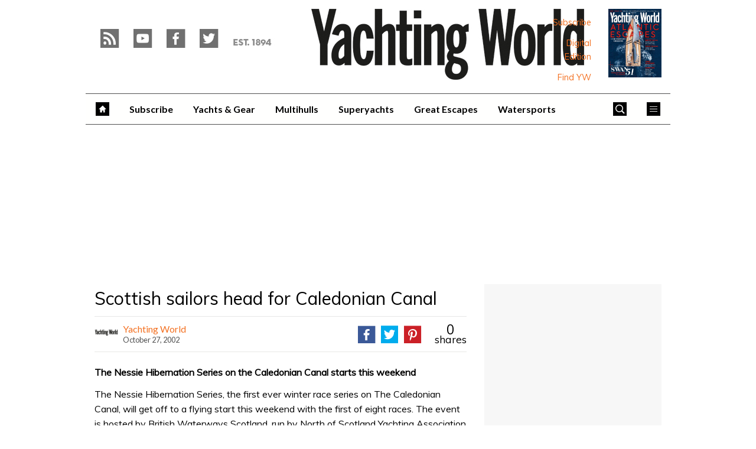

--- FILE ---
content_type: text/html; charset=UTF-8
request_url: https://www.yachtingworld.com/news/scottish-sailors-head-for-caledonian-canal-45643
body_size: 18927
content:
<!doctype html>
<!--[if lt IE 7 ]> <html lang="en-US" class="no-js ie6 lt-ie9 lt-ie8 lt-ie7"> <![endif]-->
<!--[if IE 7 ]>    <html lang="en-US" class="no-js ie7 lt-ie9 lt-ie8"> <![endif]-->
<!--[if IE 8 ]>    <html lang="en-US" class="no-js ie8 lt-ie9"> <![endif]-->
<!--[if gt IE 8]><!--> <html lang="en-US" class="no-js"> <!--<![endif]-->
<head>

<!-- utf-8 -->
<meta charset="UTF-8" />

<!-- set mobile viewport -->
<meta name="viewport" content="width=device-width, initial-scale=1.0" />

<!-- wp_head -->
<title>Scottish sailors head for Caledonian Canal - Yachting World</title>
<link rel="preload" href="https://www.yachtingworld.com/wp-content/plugins/keystone-jwplayer/assets/css/main.css" as="style" onload="this.onload=null;this.rel='stylesheet'"><style type="text/css">
@font-face {
	font-family: "keystone";
	font-weight: normal;
	font-style: normal;
	src:	url("//www.yachtingworld.com/wp-content/themes/keystone-theme/assets/fonts/pythagoras.woff2?v=1767886822") format("woff2"),
	url("//www.yachtingworld.com/wp-content/themes/keystone-theme/assets/fonts/pythagoras.woff?v=1767886822") format("woff");
}
.icon-spinner {
	background-image: url("//www.yachtingworld.com/wp-content/themes/keystone-theme/assets/images/spinner.gif");
}
.ie7 input {
	behavior:url("//www.yachtingworld.com/wp-content/themes/keystone-theme/assets/js/ext/boxsizing.htc");
}
</style><meta name='robots' content='max-image-preview:large' />
		<script type="text/javascript">
		window.ipcTags = {"site":"yachtingworld","theme":"keystone-theme","section":"news","type":"article","cplatform":"keystone","dfp_config":{"required_tags":["type","section","site","tagging","pub","author","contentId","subtype","amp","single","page_slug","experiment"],"available_criteria":{"mobile":{"criteria":{"window_greater_than":{"width_minimum":0},"window_less_than_equal_to":{"width_maximum":689}},"display_mode":"mobile"},"tablet":{"criteria":{"window_greater_than":{"width_minimum":690},"window_less_than_equal_to":{"width_maximum":1019}},"display_mode":"mobile"},"desktop":{"criteria":{"window_greater_than":{"width_minimum":1020}},"display_mode":"desktop"}},"slots":{"col-3-plus":{"name":"billboard01","inview":false,"criteria":["desktop"],"sizes":[[970,250],[970,90],[728,90],[728,1]]},"col-2":{"name":"leaderboard01","inview":false,"criteria":["tablet"],"sizes":[[320,50],[320,1]]},"col-1":{"criteria":["mobile"],"inview":false,"name":"mobilebanner01","sizes":[[320,50],[320,1]]},"dfpad-mpu-1":{"name":"mpu01","inview":false,"criteria":["desktop","tablet","mobile"],"sizes":[[300,250]],"sizeMapping":[[[690,0],[[300,250],[300,600],[300,1050],[300,1]]],[[0,0],[[300,250],[320,50],[300,1]]]]},"dfpad-mpu-2":{"name":"mpu02","inview":true,"criteria":["desktop","tablet","mobile"],"sizes":[[300,250]],"sizeMapping":[[[690,0],[[300,250],[300,600],[300,1050],[300,1]]],[[0,0],[[300,250],[320,50],[300,1]]]]},"instream-1":{"name":"instream01","inview":true,"criteria":["mobile"],"sizes":[[300,250],[300,1]]},"instream-2":{"name":"instream02","inview":true,"criteria":["mobile"],"sizes":[[300,250],[300,1]]},"dfpad-overlay":{"name":"overlay","sizes":[1,1],"inview":false},"sharethrough-article-page":{"name":"sharethrougharticlepage","targeting":{"strnativekey":"aK3mV8AhNHZKf68W5zDSa5kG"},"criteria":["desktop","mobile"],"inview":true,"sizes":[[6,1],[6,1]]},"sharethrough-right-rail":{"name":"sharethroughrightrail","targeting":{"strnativekey":"Rp2mjrWsKPCSed9QcQwSwRQ4"},"criteria":["desktop","mobile"],"inview":true,"sizes":[[6,5],[6,5]]},"sharethrough-listing-small":{"name":"sharethroughlistingsmall","targeting":{"strnativekey":"hhivQmiRBgsFKxkhGaEfETrs"},"criteria":["desktop","mobile"],"inview":true,"sizes":[[6,2],[6,2]]},"sharethrough-listing-large":{"name":"sharethroughlistinglarge","targeting":{"strnativekey":"VaR59gF3BsAHjidsgQqtRD7M"},"criteria":["desktop","mobile"],"inview":true,"sizes":[[6,3],[6,3]]},"sharethrough-listing-grid":{"name":"sharethroughlistinggrid","targeting":{"strnativekey":"cuuPpvbA7xzWqTYsDwZf6q7r"},"criteria":["desktop","mobile"],"inview":true,"sizes":[[6,4],[6,4]]},"sharethrough-listing-generic":{"name":"sharethroughlistinggeneric","targeting":{"strnativekey":"HsnoD3Mbrb8pSA9v3bUsbhfz"},"criteria":["desktop","mobile"],"inview":true,"sizes":[[6,7],[6,7]]},"sharethrough-listing-generic-2":{"name":"sharethroughlistinggeneric2","targeting":{"strnativekey":"PhR6n5H8tCMhWVZWxbSwv6it"},"criteria":["desktop","mobile"],"inview":true,"sizes":[[6,8],[6,8]]},"sharethrough-listing-generic-3":{"name":"sharethroughlistinggeneric3","targeting":{"strnativekey":"mP1W4xpV9MXUNmetQYsTKesi"},"criteria":["desktop","mobile"],"inview":true,"sizes":[[6,9],[6,9]]},"sharethrough-listing-generic-4":{"name":"sharethroughlistinggeneric4","targeting":{"strnativekey":"iKsEe8qKpinhSHCzems5KYvy"},"criteria":["desktop","mobile"],"inview":true,"sizes":[[6,10],[6,10]]},"sharethrough-listing-generic-5":{"name":"sharethroughlistinggeneric5","targeting":{"strnativekey":"MpYWJgNJbMyLdjKByrQTgFpx"},"criteria":["desktop","mobile"],"inview":true,"sizes":[[6,11],[6,11]]},"sharethrough-home-generic":{"name":"sharethroughhomegeneric","targeting":{"strnativekey":"7KVqEZzoa9GDCacjhtXpLrc1"},"criteria":["desktop","mobile"],"inview":true,"sizes":[[6,12],[6,12]]},"sharethrough-home-generic-2":{"name":"sharethroughhomegeneric2","targeting":{"strnativekey":"WTpXtAG1R3Bfgvtenbphrzph"},"criteria":["desktop","mobile"],"inview":true,"sizes":[[6,13],[6,13]]},"sharethrough-home-generic-3":{"name":"sharethroughhomegeneric3","targeting":{"strnativekey":"fqDTzQcdXFXJBRrrCfgmUaEQ"},"criteria":["desktop","mobile"],"inview":true,"sizes":[[6,14],[6,14]]},"sharethrough-home-generic-4":{"name":"sharethroughhomegeneric4","targeting":{"strnativekey":"2hcXm8BrUBnfB3uhArn8w4C3"},"criteria":["desktop","mobile"],"inview":true,"sizes":[[6,15],[6,15]]},"sharethrough-home-generic-5":{"name":"sharethroughhomegeneric5","targeting":{"strnativekey":"EFqsDHPY7kZguRghpg7JM9Mb"},"criteria":["desktop","mobile"],"inview":true,"sizes":[[6,16],[6,16]]},"gumgum":{"name":"gumgum","inview":false,"criteria":["desktop","tablet","mobile"],"sizes":[8,2]},"dfpad-mpu-1-mobile":{"name":"mpu01","inview":true,"criteria":["mobile","tablet"],"sizes":[[300,250],[300,1]]},"dfpad-mpu-2-mobile":{"name":"mpu02","inview":true,"criteria":["mobile","tablet"],"sizes":[[300,250],[300,1]]},"dfpad-mpu-3-mobile":{"name":"mpu03","inview":true,"criteria":["mobile","tablet"],"sizes":[[300,250],[300,1]]},"dfpad-mpu-4-mobile":{"name":"mpu04","inview":true,"criteria":["mobile","tablet"],"sizes":[[300,250],[300,1]]},"dfpad-mpu-5-mobile":{"name":"mpu05","inview":true,"criteria":["mobile","tablet"],"sizes":[[300,250],[300,1]]},"instream":{"name":"instream","inview":false,"criteria":["desktop","tablet","mobile"],"sizes":[11,3]},"sovrn":{"name":"sovrn","inview":false,"criteria":["desktop","tablet","mobile"],"sizes":[12,2]}}},"env":"prod","geo":"","skimlinks_enabled":true,"pxslot_base":"article","amp":false,"experiment":249,"meta_title":"Scottish sailors head for Caledonian Canal","meta_description":"The Nessie Hibernation Series on the Caledonian Canal starts this weekend","page_slug":"\/news\/scottish-sailors-head-for-caledonian-canal-45643","contentId":45643,"subtype":"none","tagging":["category:news","publication_name:yachting_world","author:yachtingworld"],"author":"yachtingworld","authorName":"Yachting World","datePublished":"20021027","hourPublished":"00","minPublished":"00","dateUpdated":"20141110","hourUpdated":"10","minUpdated":"16","single":true,"pub":"yachting_world","template":"single-post"};
		</script>

<!-- This site is optimized with the Yoast SEO plugin v11.2.1 - https://yoast.com/wordpress/plugins/seo/ -->
<meta name="description" content="The Nessie Hibernation Series on the Caledonian Canal starts this weekend"/>
<link rel="canonical" href="https://www.yachtingworld.com/news/scottish-sailors-head-for-caledonian-canal-45643" />
<meta property="og:locale" content="en_US" />
<meta property="og:type" content="article" />
<meta property="og:title" content="Scottish sailors head for Caledonian Canal - Yachting World" />
<meta property="og:description" content="The Nessie Hibernation Series on the Caledonian Canal starts this weekend" />
<meta property="og:url" content="https://www.yachtingworld.com/news/scottish-sailors-head-for-caledonian-canal-45643" />
<meta property="og:site_name" content="Yachting World" />
<meta property="article:section" content="News" />
<meta property="article:published_time" content="2002-10-26T23:00:00+01:00" />
<meta property="article:modified_time" content="2014-11-10T10:16:59+00:00" />
<meta property="og:updated_time" content="2014-11-10T10:16:59+00:00" />
<script type='application/ld+json' class='yoast-schema-graph yoast-schema-graph--main'>{"@context":"https://schema.org","@graph":[{"@type":"Organization","@id":"https://www.yachtingworld.com/#organization","name":"","url":"https://www.yachtingworld.com/","sameAs":[]},{"@type":"WebSite","@id":"https://www.yachtingworld.com/#website","url":"https://www.yachtingworld.com/","name":"Yachting World","publisher":{"@id":"https://www.yachtingworld.com/#organization"},"potentialAction":{"@type":"SearchAction","target":"https://www.yachtingworld.com/?s={search_term_string}","query-input":"required name=search_term_string"}},{"@type":"WebPage","@id":"https://www.yachtingworld.com/news/scottish-sailors-head-for-caledonian-canal-45643#webpage","url":"https://www.yachtingworld.com/news/scottish-sailors-head-for-caledonian-canal-45643","inLanguage":"en-US","name":"Scottish sailors head for Caledonian Canal - Yachting World","isPartOf":{"@id":"https://www.yachtingworld.com/#website"},"datePublished":"2002-10-26T23:00:00+01:00","dateModified":"2014-11-10T10:16:59+00:00","description":"The Nessie Hibernation Series on the Caledonian Canal starts this weekend","breadcrumb":{"@id":"https://www.yachtingworld.com/news/scottish-sailors-head-for-caledonian-canal-45643#breadcrumb"}},{"@type":"BreadcrumbList","@id":"https://www.yachtingworld.com/news/scottish-sailors-head-for-caledonian-canal-45643#breadcrumb","itemListElement":[{"@type":"ListItem","position":1,"item":{"@type":"WebPage","@id":"https://www.yachtingworld.com/","url":"https://www.yachtingworld.com/","name":"Home"}},{"@type":"ListItem","position":2,"item":{"@type":"WebPage","@id":"https://www.yachtingworld.com/blog","url":"https://www.yachtingworld.com/blog","name":"Blog"}},{"@type":"ListItem","position":3,"item":{"@type":"WebPage","@id":"https://www.yachtingworld.com/news","url":"https://www.yachtingworld.com/news","name":"News"}}]},{"@type":"Article","@id":"https://www.yachtingworld.com/news/scottish-sailors-head-for-caledonian-canal-45643#article","isPartOf":{"@id":"https://www.yachtingworld.com/news/scottish-sailors-head-for-caledonian-canal-45643#webpage"},"author":{"@id":"https://www.yachtingworld.com/author/yachtingworld#author","name":"Yachting World"},"publisher":{"@id":"https://www.yachtingworld.com/#organization"},"headline":"Scottish sailors head for Caledonian Canal","datePublished":"2002-10-26T23:00:00+01:00","dateModified":"2014-11-10T10:16:59+00:00","commentCount":0,"mainEntityOfPage":"https://www.yachtingworld.com/news/scottish-sailors-head-for-caledonian-canal-45643#webpage","articleSection":"News"},{"@type":"Person","@id":"https://www.yachtingworld.com/author/yachtingworld#author","name":"Yachting World","image":{"@type":"ImageObject","@id":"https://www.yachtingworld.com/#personlogo","url":"https://keyassets.timeincuk.net/inspirewp/live/wp-content/uploads/sites/21/2019/08/YACHTING-LOGO-BLACK-240-square-200x200.jpg","caption":"Yachting World"},"description":"First published in 1894, Yachting World is the leading global sailing brand, delivering the very best in cruising, racing, superyachts and adventure across a range of platforms.","sameAs":[]}]}</script>
<!-- / Yoast SEO plugin. -->

<link rel='dns-prefetch' href='//fonts.googleapis.com' />
<link rel='dns-prefetch' href='//keyassets.timeincuk.net' />
<link rel='dns-prefetch' href='//assets.ipcdigital.co.uk' />
<link href='https://securepubads.g.doubleclick.net' crossorigin rel='preconnect' />
<link rel="alternate" type="application/rss+xml" title="Yachting World &raquo; Feed" href="https://www.yachtingworld.com/feed" />
		<style type="text/css">
			#wpadminbar #wp-admin-bar-my-networks > .ab-item:first-child:before {
				content: "\f325";
				top: 3px;
			}
		</style>
		<style id='wp-emoji-styles-inline-css' type='text/css'>

	img.wp-smiley, img.emoji {
		display: inline !important;
		border: none !important;
		box-shadow: none !important;
		height: 1em !important;
		width: 1em !important;
		margin: 0 0.07em !important;
		vertical-align: -0.1em !important;
		background: none !important;
		padding: 0 !important;
	}
</style>
<link rel='stylesheet' id='wp-block-library-css' href='https://www.yachtingworld.com/wp-includes/css/dist/block-library/style.min.css?ver=Ni40LjM' type='text/css' media='all' />
<style id='classic-theme-styles-inline-css' type='text/css'>
/*! This file is auto-generated */
.wp-block-button__link{color:#fff;background-color:#32373c;border-radius:9999px;box-shadow:none;text-decoration:none;padding:calc(.667em + 2px) calc(1.333em + 2px);font-size:1.125em}.wp-block-file__button{background:#32373c;color:#fff;text-decoration:none}
</style>
<style id='global-styles-inline-css' type='text/css'>
body{--wp--preset--color--black: #000000;--wp--preset--color--cyan-bluish-gray: #abb8c3;--wp--preset--color--white: #ffffff;--wp--preset--color--pale-pink: #f78da7;--wp--preset--color--vivid-red: #cf2e2e;--wp--preset--color--luminous-vivid-orange: #ff6900;--wp--preset--color--luminous-vivid-amber: #fcb900;--wp--preset--color--light-green-cyan: #7bdcb5;--wp--preset--color--vivid-green-cyan: #00d084;--wp--preset--color--pale-cyan-blue: #8ed1fc;--wp--preset--color--vivid-cyan-blue: #0693e3;--wp--preset--color--vivid-purple: #9b51e0;--wp--preset--gradient--vivid-cyan-blue-to-vivid-purple: linear-gradient(135deg,rgba(6,147,227,1) 0%,rgb(155,81,224) 100%);--wp--preset--gradient--light-green-cyan-to-vivid-green-cyan: linear-gradient(135deg,rgb(122,220,180) 0%,rgb(0,208,130) 100%);--wp--preset--gradient--luminous-vivid-amber-to-luminous-vivid-orange: linear-gradient(135deg,rgba(252,185,0,1) 0%,rgba(255,105,0,1) 100%);--wp--preset--gradient--luminous-vivid-orange-to-vivid-red: linear-gradient(135deg,rgba(255,105,0,1) 0%,rgb(207,46,46) 100%);--wp--preset--gradient--very-light-gray-to-cyan-bluish-gray: linear-gradient(135deg,rgb(238,238,238) 0%,rgb(169,184,195) 100%);--wp--preset--gradient--cool-to-warm-spectrum: linear-gradient(135deg,rgb(74,234,220) 0%,rgb(151,120,209) 20%,rgb(207,42,186) 40%,rgb(238,44,130) 60%,rgb(251,105,98) 80%,rgb(254,248,76) 100%);--wp--preset--gradient--blush-light-purple: linear-gradient(135deg,rgb(255,206,236) 0%,rgb(152,150,240) 100%);--wp--preset--gradient--blush-bordeaux: linear-gradient(135deg,rgb(254,205,165) 0%,rgb(254,45,45) 50%,rgb(107,0,62) 100%);--wp--preset--gradient--luminous-dusk: linear-gradient(135deg,rgb(255,203,112) 0%,rgb(199,81,192) 50%,rgb(65,88,208) 100%);--wp--preset--gradient--pale-ocean: linear-gradient(135deg,rgb(255,245,203) 0%,rgb(182,227,212) 50%,rgb(51,167,181) 100%);--wp--preset--gradient--electric-grass: linear-gradient(135deg,rgb(202,248,128) 0%,rgb(113,206,126) 100%);--wp--preset--gradient--midnight: linear-gradient(135deg,rgb(2,3,129) 0%,rgb(40,116,252) 100%);--wp--preset--font-size--small: 13px;--wp--preset--font-size--medium: 20px;--wp--preset--font-size--large: 36px;--wp--preset--font-size--x-large: 42px;--wp--preset--spacing--20: 0.44rem;--wp--preset--spacing--30: 0.67rem;--wp--preset--spacing--40: 1rem;--wp--preset--spacing--50: 1.5rem;--wp--preset--spacing--60: 2.25rem;--wp--preset--spacing--70: 3.38rem;--wp--preset--spacing--80: 5.06rem;--wp--preset--shadow--natural: 6px 6px 9px rgba(0, 0, 0, 0.2);--wp--preset--shadow--deep: 12px 12px 50px rgba(0, 0, 0, 0.4);--wp--preset--shadow--sharp: 6px 6px 0px rgba(0, 0, 0, 0.2);--wp--preset--shadow--outlined: 6px 6px 0px -3px rgba(255, 255, 255, 1), 6px 6px rgba(0, 0, 0, 1);--wp--preset--shadow--crisp: 6px 6px 0px rgba(0, 0, 0, 1);}:where(.is-layout-flex){gap: 0.5em;}:where(.is-layout-grid){gap: 0.5em;}body .is-layout-flow > .alignleft{float: left;margin-inline-start: 0;margin-inline-end: 2em;}body .is-layout-flow > .alignright{float: right;margin-inline-start: 2em;margin-inline-end: 0;}body .is-layout-flow > .aligncenter{margin-left: auto !important;margin-right: auto !important;}body .is-layout-constrained > .alignleft{float: left;margin-inline-start: 0;margin-inline-end: 2em;}body .is-layout-constrained > .alignright{float: right;margin-inline-start: 2em;margin-inline-end: 0;}body .is-layout-constrained > .aligncenter{margin-left: auto !important;margin-right: auto !important;}body .is-layout-constrained > :where(:not(.alignleft):not(.alignright):not(.alignfull)){max-width: var(--wp--style--global--content-size);margin-left: auto !important;margin-right: auto !important;}body .is-layout-constrained > .alignwide{max-width: var(--wp--style--global--wide-size);}body .is-layout-flex{display: flex;}body .is-layout-flex{flex-wrap: wrap;align-items: center;}body .is-layout-flex > *{margin: 0;}body .is-layout-grid{display: grid;}body .is-layout-grid > *{margin: 0;}:where(.wp-block-columns.is-layout-flex){gap: 2em;}:where(.wp-block-columns.is-layout-grid){gap: 2em;}:where(.wp-block-post-template.is-layout-flex){gap: 1.25em;}:where(.wp-block-post-template.is-layout-grid){gap: 1.25em;}.has-black-color{color: var(--wp--preset--color--black) !important;}.has-cyan-bluish-gray-color{color: var(--wp--preset--color--cyan-bluish-gray) !important;}.has-white-color{color: var(--wp--preset--color--white) !important;}.has-pale-pink-color{color: var(--wp--preset--color--pale-pink) !important;}.has-vivid-red-color{color: var(--wp--preset--color--vivid-red) !important;}.has-luminous-vivid-orange-color{color: var(--wp--preset--color--luminous-vivid-orange) !important;}.has-luminous-vivid-amber-color{color: var(--wp--preset--color--luminous-vivid-amber) !important;}.has-light-green-cyan-color{color: var(--wp--preset--color--light-green-cyan) !important;}.has-vivid-green-cyan-color{color: var(--wp--preset--color--vivid-green-cyan) !important;}.has-pale-cyan-blue-color{color: var(--wp--preset--color--pale-cyan-blue) !important;}.has-vivid-cyan-blue-color{color: var(--wp--preset--color--vivid-cyan-blue) !important;}.has-vivid-purple-color{color: var(--wp--preset--color--vivid-purple) !important;}.has-black-background-color{background-color: var(--wp--preset--color--black) !important;}.has-cyan-bluish-gray-background-color{background-color: var(--wp--preset--color--cyan-bluish-gray) !important;}.has-white-background-color{background-color: var(--wp--preset--color--white) !important;}.has-pale-pink-background-color{background-color: var(--wp--preset--color--pale-pink) !important;}.has-vivid-red-background-color{background-color: var(--wp--preset--color--vivid-red) !important;}.has-luminous-vivid-orange-background-color{background-color: var(--wp--preset--color--luminous-vivid-orange) !important;}.has-luminous-vivid-amber-background-color{background-color: var(--wp--preset--color--luminous-vivid-amber) !important;}.has-light-green-cyan-background-color{background-color: var(--wp--preset--color--light-green-cyan) !important;}.has-vivid-green-cyan-background-color{background-color: var(--wp--preset--color--vivid-green-cyan) !important;}.has-pale-cyan-blue-background-color{background-color: var(--wp--preset--color--pale-cyan-blue) !important;}.has-vivid-cyan-blue-background-color{background-color: var(--wp--preset--color--vivid-cyan-blue) !important;}.has-vivid-purple-background-color{background-color: var(--wp--preset--color--vivid-purple) !important;}.has-black-border-color{border-color: var(--wp--preset--color--black) !important;}.has-cyan-bluish-gray-border-color{border-color: var(--wp--preset--color--cyan-bluish-gray) !important;}.has-white-border-color{border-color: var(--wp--preset--color--white) !important;}.has-pale-pink-border-color{border-color: var(--wp--preset--color--pale-pink) !important;}.has-vivid-red-border-color{border-color: var(--wp--preset--color--vivid-red) !important;}.has-luminous-vivid-orange-border-color{border-color: var(--wp--preset--color--luminous-vivid-orange) !important;}.has-luminous-vivid-amber-border-color{border-color: var(--wp--preset--color--luminous-vivid-amber) !important;}.has-light-green-cyan-border-color{border-color: var(--wp--preset--color--light-green-cyan) !important;}.has-vivid-green-cyan-border-color{border-color: var(--wp--preset--color--vivid-green-cyan) !important;}.has-pale-cyan-blue-border-color{border-color: var(--wp--preset--color--pale-cyan-blue) !important;}.has-vivid-cyan-blue-border-color{border-color: var(--wp--preset--color--vivid-cyan-blue) !important;}.has-vivid-purple-border-color{border-color: var(--wp--preset--color--vivid-purple) !important;}.has-vivid-cyan-blue-to-vivid-purple-gradient-background{background: var(--wp--preset--gradient--vivid-cyan-blue-to-vivid-purple) !important;}.has-light-green-cyan-to-vivid-green-cyan-gradient-background{background: var(--wp--preset--gradient--light-green-cyan-to-vivid-green-cyan) !important;}.has-luminous-vivid-amber-to-luminous-vivid-orange-gradient-background{background: var(--wp--preset--gradient--luminous-vivid-amber-to-luminous-vivid-orange) !important;}.has-luminous-vivid-orange-to-vivid-red-gradient-background{background: var(--wp--preset--gradient--luminous-vivid-orange-to-vivid-red) !important;}.has-very-light-gray-to-cyan-bluish-gray-gradient-background{background: var(--wp--preset--gradient--very-light-gray-to-cyan-bluish-gray) !important;}.has-cool-to-warm-spectrum-gradient-background{background: var(--wp--preset--gradient--cool-to-warm-spectrum) !important;}.has-blush-light-purple-gradient-background{background: var(--wp--preset--gradient--blush-light-purple) !important;}.has-blush-bordeaux-gradient-background{background: var(--wp--preset--gradient--blush-bordeaux) !important;}.has-luminous-dusk-gradient-background{background: var(--wp--preset--gradient--luminous-dusk) !important;}.has-pale-ocean-gradient-background{background: var(--wp--preset--gradient--pale-ocean) !important;}.has-electric-grass-gradient-background{background: var(--wp--preset--gradient--electric-grass) !important;}.has-midnight-gradient-background{background: var(--wp--preset--gradient--midnight) !important;}.has-small-font-size{font-size: var(--wp--preset--font-size--small) !important;}.has-medium-font-size{font-size: var(--wp--preset--font-size--medium) !important;}.has-large-font-size{font-size: var(--wp--preset--font-size--large) !important;}.has-x-large-font-size{font-size: var(--wp--preset--font-size--x-large) !important;}
.wp-block-navigation a:where(:not(.wp-element-button)){color: inherit;}
:where(.wp-block-post-template.is-layout-flex){gap: 1.25em;}:where(.wp-block-post-template.is-layout-grid){gap: 1.25em;}
:where(.wp-block-columns.is-layout-flex){gap: 2em;}:where(.wp-block-columns.is-layout-grid){gap: 2em;}
.wp-block-pullquote{font-size: 1.5em;line-height: 1.6;}
</style>
<link rel='stylesheet' id='google-fonts-css' href='//fonts.googleapis.com/css?family=Lato%3A700%7CRoboto%3Anormal%7CMuli%3Anormal%7CLato%3Anormal&#038;ver=1856195676065210368' type='text/css' media='all' />
<link rel='stylesheet' id='keystone-css' href='https://keyassets.timeincuk.net/inspirewp/live/wp-content/uploads/sites/21/b5448675cea967a2f4a23b791669be4b/keystone.css' type='text/css' media='all' />
<!-- IE icons  -->
<!--[if lt IE 8]>
<link rel='stylesheet' id='keystone-ie-icons-css' href='https://www.yachtingworld.com/wp-content/themes/keystone-theme/assets/less/keystone-ie-icons.css?ver=1856195676065210368' type='text/css' media='screen' />
<![endif]-->
<script>var onesignalConfig = {"appId":"e59889be-1b11-408f-8dde-5c4a516e419d"};</script>
<script src="https://cdn.onesignal.com/sdks/OneSignalSDK.js" async=""></script>
<script type="text/javascript" src="https://www.yachtingworld.com/wp-includes/js/jquery/jquery.min.js?ver=3.7.1" id="jquery-core-js"></script>
<link rel="https://api.w.org/" href="https://www.yachtingworld.com/wp-json/" /><link rel="alternate" type="application/json" href="https://www.yachtingworld.com/wp-json/wp/v2/posts/45643" /><link rel='shortlink' href='https://www.yachtingworld.com/?p=45643' />
<link rel="alternate" type="application/json+oembed" href="https://www.yachtingworld.com/wp-json/oembed/1.0/embed?url=https%3A%2F%2Fwww.yachtingworld.com%2Fnews%2Fscottish-sailors-head-for-caledonian-canal-45643" />
<link rel="alternate" type="text/xml+oembed" href="https://www.yachtingworld.com/wp-json/oembed/1.0/embed?url=https%3A%2F%2Fwww.yachtingworld.com%2Fnews%2Fscottish-sailors-head-for-caledonian-canal-45643&#038;format=xml" />
<meta property="fb:pages" content="111913865558561" />		<script>
			!function(n,e,i){if(!n){n=n||{},window.permutive=n,n.q=[],n.config=i||{},n.config.apiKey=e,n.config.environment=n.config.environment||"production";for(var o=["addon","identify","track","trigger","query","segment","segments","ready","on","once","user","consent"],r=0;r<o.length;r++){var t=o[r];n[t]=function(e){return function(){var i=Array.prototype.slice.call(arguments,0);n.q.push({functionName:e,arguments:i})}}(t)}}}(window.permutive,"253158cc-875d-4ed4-a52d-e954eca49313",{});
			window.googletag=window.googletag||{},window.googletag.cmd=window.googletag.cmd||[],window.googletag.cmd.push(function(){if(0===window.googletag.pubads().getTargeting("permutive").length){var g=window.localStorage.getItem("_pdfps");window.googletag.pubads().setTargeting("permutive",g?JSON.parse(g):[])}});
			permutive.addon('web', {
				page: {
				  page: {
					 title: window.document.title || "",
					 type: window.ipcTags.type || "",
					 tags: [...(window.ipcTags.tagging || [])],
					 language: "en",
				  },
				  content: {
					 article: (window.ipcTags.type === "article" ? {
						publishDate: new Date([window.ipcTags.datePublished.slice(0, 4), window.ipcTags.datePublished.slice(4,6), window.ipcTags.datePublished.slice(6,8)].join('-')),
						authors: [window.ipcTags.authorName.split(' ').join('_').toLowerCase() || ""],
						id: window.ipcTags.contentId || "",
						updateDate: new Date([window.ipcTags.dateUpdated.slice(0, 4), window.ipcTags.dateUpdated.slice(4,6), window.ipcTags.dateUpdated.slice(6,8)].join('-')),
						verticals: [window.ipcTags.section || ""],
						subVerticals: [window.ipcTags.subsection || ""],
						language: "en"
					 } : {})
				  },
				  site: {
					 region: "",
					 brand: window.ipcTags.site || ""
				  }
				}
			});
		</script>
		<script async src="https://6093eccf-6734-4877-ac8b-83d6d0e27b46.edge.permutive.app/6093eccf-6734-4877-ac8b-83d6d0e27b46-web.js"></script>
				<script type="text/javascript" charset="utf-8">
		(function(a,b,c,d){
		    var protocol = "https://";
		    a="assets.ti-media.net/js/e1512726446_2a23693/min/gtm/utils-min.js";
		    b=document;c='script';d=b.createElement(c);d.src=protocol+a;d.async=true;d.type='text/java'+c;
		    a=b.getElementsByTagName(c)[0];a.parentNode.insertBefore(d,a);
		 })();
		</script>
	      <!-- Google Tag Manager -->
      <script>
        (function(w, d, s, l, i) {
          w[l] = w[l] || [];
          w[l].push({
            'gtm.start': new Date().getTime(),
            event: 'gtm.js'
          });
          var f = d.getElementsByTagName(s)[0],
            j = d.createElement(s),
            dl = l != 'dataLayer' ? '&l=' + l : '';
          j.async = true;
          j.src =
            'https://www.googletagmanager.com/gtm.js?id=' + i + dl;
          f.parentNode.insertBefore(j, f);
        })(window, document, 'script', 'dataLayer', 'GTM-M6MX7WK');
      </script>
      <!-- End Google Tag Manager -->
    <style type="text/css"> body.custom-background { -webkit-background-size: auto; -moz-background-size: auto; background-size: auto; } </style>

		<!-- allow pinned app in ie9+ / windows 8 -->
		<meta name="application-name" content="Yachting World" />
		<meta name="msapplication-tooltip" content="The very best in the world of yachting"/>
		<meta name="msapplication-starturl" content="https://www.yachtingworld.com"/>
				
		<!-- icons -->
		<link rel="shortcut icon" type="image/x-icon" href="https://s3-eu-west-1.amazonaws.com/inspire-ipcmedia-com/inspirewp/live/wp-content/uploads/sites/21/2014/11/favicon1.png" />
		<link rel="apple-touch-icon-precomposed" href="https://www.yachtingworld.com/wp-content/themes/keystone-theme/assets/images/apple-touch-icon-precomposed.png" />

				<style type="text/css" id="wp-custom-css">
			header.entry-header.alignbottom.alignleft.full-width{
	margin-left:20px
}

.section-style-hero article .entry-header.full-width .sub-heading {
	background: none;
}

.section-style-hero article .entry-header.full-width .sub-heading a > span {
	line-height: 45px;
	background: #fff;
	background: rgba(255,255,255,0.82)
}

@media (max-width:500px) {
	.section-style-hero article .entry-header.full-width .sub-heading a > span {line-height:30px;position:relative;right:7px;} 
	.section-style-hero article .entry-header .sub-heading {font-size: 20px;}
	
	header.entry-header.alignbottom.alignleft.full-width {
		position: relative;
		margin-left: 5px;
	}
	
	.section-style-grid-large .entry-header h2.sub-heading {
		font-size: 20px;
	}
}

@media (min-width: 63em) {
	#taboola-mid-article {
	    width: 70%;
	    margin: 0 auto;
	}
}		</style>
		<!--[if lt IE 9]>
<script type='text/javascript' src='https://www.yachtingworld.com/wp-content/themes/keystone-theme/assets/js/ext/respond.js'></script>
<![endif]-->
<script>(function(H){H.className=H.className.replace(/\bno-js\b/,'js')})(document.documentElement)</script>

</head>

<body class="post-template-default single single-post postid-45643 single-format-standard has-adverts site-21 child-site y2026 m01 d12 h01 scottish-sailors-head-for-caledonian-canal pythagoras">
	<!-- Start keystone_after_body -->
	      <!-- Google Tag Manager (noscript) -->
      <noscript>
        <iframe src="https://www.googletagmanager.com/ns.html?id=GTM-M6MX7WK" height="0" width="0" style="display:none;visibility:hidden"></iframe>
      </noscript>
      <!-- End Google Tag Manager (noscript) -->
    	<!-- end keystone after body -->
	
	<div id="accessibility" class="sr-only">
		<a href="#content" class="skip-link">Skip to content &raquo;</a>
	</div><!-- #accessibility -->
	<div id="wrapper" class="hfeed container palette-a">

		<header id="header" role="banner" class="style-underline">
						<div class="row extended-header palette-a" id="extended-header-split">
				<div class="col-lg-3 col-md-3 hidden-sm hidden-xs" id="extended-header-left">
					<section id="embed_code-42" class=" widget widget-area-1-col widget_embed_code"><div style="margin-top:30px; margin-left: 20px;"><a href="/feed"><span style="font-family: keystone; font-size: 42px; color: #707070; margin-right: 8px; -webkit-font-smoothing: antialiased; -moz-osx-font-smoothing: grayscale;">r</span></a><a href="https://www.youtube.com/user/yachtingworld"><span style="font-family: keystone; font-size: 42px; color: #707070; margin-right: 8px; -webkit-font-smoothing: antialiased; -moz-osx-font-smoothing: grayscale;">y</span></a><a href="https://www.facebook.com/yachtingworldmagazine?ref=hl"><span style="font-family: keystone; font-size: 42px; color: #707070; margin-right: 8px; -webkit-font-smoothing: antialiased; -moz-osx-font-smoothing: grayscale;">f</span></a><a href="https://twitter.com/yachtingworld"><span style="font-family: keystone; font-size: 42px; color: #707070; -webkit-font-smoothing: antialiased; -moz-osx-font-smoothing: grayscale;">t</span></a></div></section><!-- .widget -->				</div>
				<div class="col-lg-6 col-md-6 col-sm-12 hidden-xs" id="extended-header-middle">
					<section id="keystone_logo_widget-2" class=" widget widget-area-2-col keystone_logo_widget-class"><h1 itemtype="http://schema.org/Organization" class="vcard site-title-new desktop-template text-center">
                  <a itemprop="url" href="https://www.yachtingworld.com" title="Yachting World" class="url">
                    <span class="sr-only fn org nickname" itemprop="name">Yachting World</span>
                    <img itemprop="logo" class="logo photo non-retina" src="https://keyassets.timeincuk.net/inspirewp/live/wp-content/uploads/sites/21/2022/05/YACHTING-LOGO-BLACK-120px.jpg?v=1856195676065210368" alt="Yachting World" />
                    <img src="https://keyassets.timeincuk.net/inspirewp/live/wp-content/uploads/sites/21/2022/05/YACHTING-LOGO-BLACK-120px.jpg?v=1856195676065210368" alt="Yachting World" class="retina"/>
                  </a>
                </h1></section><!-- .widget -->				</div>
				<div class="col-lg-3 col-md-3 hidden-sm hidden-xs" id="extended-header-right">
					<section id="keystone-magazine-header-2" class=" widget widget-area-1-col keystone-magazine-header-class">
	<div class="full magazine-widget clearfix padding">

		
			<div class="magazine-widget-text pull-left">
				<ul class="magazine-widget-links">
												
							<li><a href="https://www.magazinesdirect.com/QYW-brandsite" title="Subscribe">Subscribe</a></li>
																		
							<li><a href="/digital-editions" title="Digital Edition">Digital Edition</a></li>
																		
							<li><a href="https://services.marketforce.co.uk/storelocator/search.aspx?magCode=6650&amp;showmap=1" title="Find YW">Find YW</a></li>
															</ul>
			</div>
			<div class="magazine-widget-image pull-right">
				<a href="https://subscribe.yachtingworld.com/az-magazines/47028262/yachting-world-subscription.thtml?j=QYW" title="Latest Issue of Yachting World"
				   class="magazine-cover-link">
					<img width="155" height="200" data-processed src="https://keyassets.timeincuk.net/inspirewp/live/wp-content/uploads/sites/21/2016/01/YACHTING-LOGO-BLACK-80px.jpg" data-src="https://keyassets.timeincuk.net/inspirewp/live/wp-content/uploads/sites/21/2026/01/YAW317.cover_rgb-155x200.jpg" class="lazyload blur-up magazine-cover " alt="Yachting World cover" decoding="async" data-sizes="auto" data-srcset="https://keyassets.timeincuk.net/inspirewp/live/wp-content/uploads/sites/21/2026/01/YAW317.cover_rgb-155x200.jpg 155w, https://keyassets.timeincuk.net/inspirewp/live/wp-content/uploads/sites/21/2026/01/YAW317.cover_rgb-310x400.jpg 310w, https://keyassets.timeincuk.net/inspirewp/live/wp-content/uploads/sites/21/2026/01/YAW317.cover_rgb-1190x1536.jpg 1190w, https://keyassets.timeincuk.net/inspirewp/live/wp-content/uploads/sites/21/2026/01/YAW317.cover_rgb-387x500.jpg 387w, https://keyassets.timeincuk.net/inspirewp/live/wp-content/uploads/sites/21/2026/01/YAW317.cover_rgb.jpg 1549w" sizes="(max-width: 155px) 100vw, 155px" data-image-id="161525" />				</a>
			</div>

			</div>

	</section><!-- .widget -->				</div>
			</div>
		
<div class="row branding palette-a">
	<div class="col-xs-12 hidden-sm hidden-md hidden-lg">
		<h1 itemtype="http://schema.org/Organization" class="vcard site-title-new mobile-template ">
                  <a itemprop="url" href="https://www.yachtingworld.com" title="Yachting World" class="url">
                    <span class="sr-only fn org nickname" itemprop="name">Yachting World</span>
                    <img itemprop="logo" class="logo photo non-retina" src="https://keyassets.timeincuk.net/inspirewp/live/wp-content/uploads/sites/21/2016/01/YACHTING-LOGO-BLACK-40px.jpg?v=1856195676065210368" alt="Yachting World" />
                    <img src="https://keyassets.timeincuk.net/inspirewp/live/wp-content/uploads/sites/21/2016/01/YACHTING-LOGO-BLACK-80px.jpg?v=1856195676065210368" alt="Yachting World" class="retina"/>
                  </a>
                </h1>	</div>
</div>

			<nav id="navigation" role="navigation" class="row">

				<div class="menu-tools menu-item-has-children">
					<a href="#" class="menu-toggle menu-icon-link">
						<span class="icon-menu"></span>
					</a>
					<ul class="menu-stash hidden-xs main-menu sub-menu"></ul>
				</div>

				<div class="menu-search menu-item-has-children">
					<a href="#" class="menu-toggle-search menu-icon-link">
						<span class="icon-search"></span>
					</a>
					<div class="sub-menu">
						<form role="search" method="get" class="search-form form-inline" action="https://www.yachtingworld.com/">
	<div class="input-group">
		<input type="search" value="" name="s" class="input-sm search-field form-control" placeholder="Search Yachting World">
		<label class="sr-only">Search for:</label>
		<span class="input-group-btn">
			<button type="submit" class="search-submit btn btn-primary btn-sm">Search</button>
		</span>
	</div>
</form>					</div>
				</div>

				<div class="menu-navigation"><ul id="menu-navigation" class="main-menu"><li id="menu-item-14" class="menu-item menu-item-type-post_type menu-item-object-page menu-item-home menu-icon-home first-menu-item menu-item-14"><a href="https://www.yachtingworld.com/"><span class="menu-icon-item icon-home"></span></a></li>
<li id="menu-item-60025" class="menu-item menu-item-type-custom menu-item-object-custom menu-item-has-children no-icon menu-item-60025"><a href="https://www.magazinesdirect.com/QYW-brandsite"><span>Subscribe</span><span class="mobile-drop-down icon-down"></span></a>
<ul class="sub-menu">
	<li id="menu-item-60026" class="menu-item menu-item-type-custom menu-item-object-custom no-icon menu-item-60026"><a href="https://www.magazinesdirect.com/QYW-brandsite"><span>Print Subscription</span><span class="mobile-drop-down icon-down"></span></a></li>
	<li id="menu-item-60027" class="menu-item menu-item-type-post_type menu-item-object-page no-icon menu-item-60027"><a href="https://www.yachtingworld.com/digital-editions"><span>Digital Subscription</span><span class="mobile-drop-down icon-down"></span></a></li>
</ul>
</li>
<li id="menu-item-124782" class="menu-item menu-item-type-custom menu-item-object-custom menu-item-has-children no-icon menu-item-124782"><a href="https://www.yachtingworld.com/reviews"><span>Yachts &#038; Gear</span><span class="mobile-drop-down icon-down"></span></a>
<ul class="sub-menu">
	<li id="menu-item-103657" class="menu-item menu-item-type-taxonomy menu-item-object-category no-icon menu-item-103657"><a href="https://www.yachtingworld.com/extraordinary-boats"><span>Extraordinary boats</span><span class="mobile-drop-down icon-down"></span></a></li>
	<li id="menu-item-63809" class="menu-item menu-item-type-custom menu-item-object-custom no-icon menu-item-63809"><a href="/reviews/gear-reviews"><span>Gear reviews</span><span class="mobile-drop-down icon-down"></span></a></li>
	<li id="menu-item-63810" class="menu-item menu-item-type-custom menu-item-object-custom no-icon menu-item-63810"><a href="/tag/boat-test"><span>Boat tests</span><span class="mobile-drop-down icon-down"></span></a></li>
</ul>
</li>
<li id="menu-item-115621" class="menu-item menu-item-type-post_type menu-item-object-page no-icon menu-item-115621"><a href="https://www.yachtingworld.com/multihull-guide"><span>Multihulls</span><span class="mobile-drop-down icon-down"></span></a></li>
<li id="menu-item-129493" class="menu-item menu-item-type-custom menu-item-object-custom menu-item-has-children no-icon menu-item-129493"><a href="https://www.yachtingworld.com/tag/superyacht"><span>Superyachts</span><span class="mobile-drop-down icon-down"></span></a>
<ul class="sub-menu">
	<li id="menu-item-108089" class="menu-item menu-item-type-post_type menu-item-object-page no-icon menu-item-108089"><a href="https://www.yachtingworld.com/j-class-yachts"><span>J Class</span><span class="mobile-drop-down icon-down"></span></a></li>
</ul>
</li>
<li id="menu-item-108052" class="menu-item menu-item-type-taxonomy menu-item-object-category menu-item-has-children no-icon menu-item-108052"><a href="https://www.yachtingworld.com/voyages"><span>Great Escapes</span><span class="mobile-drop-down icon-down"></span></a>
<ul class="sub-menu">
	<li id="menu-item-108053" class="menu-item menu-item-type-taxonomy menu-item-object-category no-icon menu-item-108053"><a href="https://www.yachtingworld.com/sailing-across-atlantic"><span>Sailing across the Atlantic</span><span class="mobile-drop-down icon-down"></span></a></li>
	<li id="menu-item-68047" class="menu-item menu-item-type-custom menu-item-object-custom menu-item-has-children no-icon menu-item-68047"><a href="http://www.yachtingworld.com/expert-sailing-techniques/"><span>Expertise</span><span class="mobile-drop-down icon-down"></span></a>
	<ul class="sub-menu">
		<li id="menu-item-103655" class="menu-item menu-item-type-taxonomy menu-item-object-category no-icon menu-item-103655"><a href="https://www.yachtingworld.com/expert-sailing-techniques"><span>Expert sailing techniques</span><span class="mobile-drop-down icon-down"></span></a></li>
		<li id="menu-item-103658" class="menu-item menu-item-type-taxonomy menu-item-object-category no-icon menu-item-103658"><a href="https://www.yachtingworld.com/practical-cruising"><span>Practical cruising</span><span class="mobile-drop-down icon-down"></span></a></li>
		<li id="menu-item-71508" class="menu-item menu-item-type-taxonomy menu-item-object-category no-icon menu-item-71508"><a href="https://www.yachtingworld.com/5-tips"><span>Essential yacht racing skills</span><span class="mobile-drop-down icon-down"></span></a></li>
		<li id="menu-item-104322" class="menu-item menu-item-type-taxonomy menu-item-object-category no-icon menu-item-104322"><a href="https://www.yachtingworld.com/catamaran-sailing"><span>Catamaran sailing</span><span class="mobile-drop-down icon-down"></span></a></li>
		<li id="menu-item-103664" class="menu-item menu-item-type-taxonomy menu-item-object-category no-icon menu-item-103664"><a href="https://www.yachtingworld.com/bluewater-sailing"><span>Bluewater sailing skills</span><span class="mobile-drop-down icon-down"></span></a></li>
		<li id="menu-item-103663" class="menu-item menu-item-type-taxonomy menu-item-object-category no-icon menu-item-103663"><a href="https://www.yachtingworld.com/storm-sailing-techniques"><span>Skip Novak&#8217;s storm sailing techniques</span><span class="mobile-drop-down icon-down"></span></a></li>
		<li id="menu-item-104370" class="menu-item menu-item-type-taxonomy menu-item-object-category no-icon menu-item-104370"><a href="https://www.yachtingworld.com/special-reports"><span>Special reports</span><span class="mobile-drop-down icon-down"></span></a></li>
	</ul>
</li>
</ul>
</li>
<li id="menu-item-138562" class="menu-item menu-item-type-custom menu-item-object-custom menu-item-has-children no-icon menu-item-138562"><a href="https://www.yachtingworld.com/tag/watersports"><span>Watersports</span><span class="mobile-drop-down icon-down"></span></a>
<ul class="sub-menu">
	<li id="menu-item-138563" class="menu-item menu-item-type-custom menu-item-object-custom no-icon menu-item-138563"><a href="https://www.yachtingworld.com/tag/paddleboard"><span>Paddleboarding</span><span class="mobile-drop-down icon-down"></span></a></li>
</ul>
</li>
<li id="menu-item-61634" class="menu-item menu-item-type-post_type menu-item-object-page no-icon menu-item-61634"><a href="https://www.yachtingworld.com/about-us"><span>About us</span><span class="mobile-drop-down icon-down"></span></a></li>
<li id="menu-item-70194" class="menu-item menu-item-type-custom menu-item-object-custom no-icon menu-item-70194"><a href="http://www.yachtingworld.com/publication/yachting-world?post_type=issue"><span>Latest issue</span><span class="mobile-drop-down icon-down"></span></a></li>
<li id="menu-item-103665" class="menu-item menu-item-type-taxonomy menu-item-object-category no-icon menu-item-103665"><a href="https://www.yachtingworld.com/comment"><span>Comment and opinion</span><span class="mobile-drop-down icon-down"></span></a></li>
<li id="menu-item-132937" class="menu-item menu-item-type-custom menu-item-object-custom no-icon menu-item-132937"><a href="https://www.yachtingworld.com/tag/olympic-sailing"><span>Olympic sailing</span><span class="mobile-drop-down icon-down"></span></a></li>
<li id="menu-item-132704" class="menu-item menu-item-type-post_type menu-item-object-page no-icon last-menu-item menu-item-132704"><a href="https://www.yachtingworld.com/fastnet"><span>Fastnet</span><span class="mobile-drop-down icon-down"></span></a></li>
</ul></div>
			</nav><!--  #navigation -->
		
		</header><!-- #header -->
		<aside class="row advert header-advert">
			<div class="section-content">
				<div class="hidden-xs hidden-sm">
					<div id="col-3-plus" class="ipc-advert"></div>				</div>
				<div class="hidden-xs hidden-md hidden-lg">
					<div id="col-2" class="ipc-advert"></div>				</div>
				<div class="hidden-md hidden-lg">
					<div id="col-1" class="ipc-advert"></div>				</div>
			</div>
		</aside>
				
		<div id="content" role="main">
	<div class="row">

		<div class="primary col-xs-12 col-md-8 col-lg-6">

			
				<div class="crumb-tags">
									</div>

				
				
<article class="single post-45643 post type-post status-publish format-standard hentry category-news publication_name-yachting-world" role="article" itemscope itemtype="http://schema.org/Article">

	<meta itemscope itemprop="mainEntityOfPage" itemType="https://schema.org/WebPage" itemid="https://www.yachtingworld.com/news/scottish-sailors-head-for-caledonian-canal-45643"/>
	<header class="page-header">

		<h1 class="entry-title sub-heading" itemprop="headline">Scottish sailors head for Caledonian Canal</h1>

		<div class="row author-share-wrapper">
	<div class="col-xs-7 col-sm-6 col-author">
					<div class="author-image col-author pull-left">
				<a class="url fn n" href="https://www.yachtingworld.com/author/yachtingworld">
					<div class="author-image-wrapper"><img alt='Yachting World' src='https://keyassets.timeincuk.net/inspirewp/live/wp-content/uploads/sites/21/2019/08/YACHTING-LOGO-BLACK-240-square-200x200.jpg' srcset='https://keyassets.timeincuk.net/inspirewp/live/wp-content/uploads/sites/21/2019/08/YACHTING-LOGO-BLACK-240-square-200x200.jpg 2x' class='avatar avatar-40 photo img-circle' height='40' width='40' decoding='async'/></div>
				</a>
			</div>
				<div>
			<ul class="entry-meta">
				<li class="author entry-author" itemprop="author"><!-- Author Start --><span class="author vcard"><a href="https://www.yachtingworld.com/author/yachtingworld" title="Yachting World&#039;s Profile" class="url fn" rel="author">Yachting World</a></span><!-- Author End --></li>
				<li class="entry-date"><span>October 27, 2002</span><meta itemprop="datePublished" content="2002-10-27T00:00:00+01:00"></li>
			</ul>
		</div>
	</div>
	<div class="col-xs-5 col-sm-6 col-author social-container">
				<div class="pw-widget keystone-social-author  hidden-xs pull-right">
							<a class="share-button pw-button-facebook " target="_blank" href="https://www.facebook.com/sharer/sharer.php?u=http://www.yachtingworld.com/news/scottish-sailors-head-for-caledonian-canal-45643"><span></span></a>
							<a class="share-button pw-button-twitter " target="_blank" href="https://twitter.com/intent/tweet?url=http://www.yachtingworld.com/news/scottish-sailors-head-for-caledonian-canal-45643&text=Scottish sailors head for Caledonian Canal"><span></span></a>
							<a class="share-button pw-button-pinterest last" target="_blank" href="http://pinterest.com/pin/create/button/?url=http://www.yachtingworld.com/news/scottish-sailors-head-for-caledonian-canal-45643&description=Scottish sailors head for Caledonian Canal"><span></span></a>
						<span class="share-count"><span class="pw-box-counter" data-url="http://www.yachtingworld.com/news/scottish-sailors-head-for-caledonian-canal-45643">0</span>shares</span>
			<div class="clearfix"></div>
		</div>
			<div class="pw-widget keystone-social-author  visible-xs pull-right">
							<a class="share-button pw-button-facebook " target="_blank" href="https://www.facebook.com/sharer/sharer.php?u=http://www.yachtingworld.com/news/scottish-sailors-head-for-caledonian-canal-45643"><span></span></a>
							<a class="share-button pw-button-twitter " target="_blank" href="https://twitter.com/intent/tweet?url=http://www.yachtingworld.com/news/scottish-sailors-head-for-caledonian-canal-45643&text=Scottish sailors head for Caledonian Canal"><span></span></a>
							<a class="share-button pw-button-pinterest last" target="_blank" href="http://pinterest.com/pin/create/button/?url=http://www.yachtingworld.com/news/scottish-sailors-head-for-caledonian-canal-45643&description=Scottish sailors head for Caledonian Canal"><span></span></a>
						<span class="share-count"><span class="pw-box-counter" data-url="http://www.yachtingworld.com/news/scottish-sailors-head-for-caledonian-canal-45643">0</span>shares</span>
			<div class="clearfix"></div>
		</div>
		</div>

</div>

	</header>

	
	<div class="entry-content">

		<!-- Article Start -->

		         <p class="entry-lead-paragraph"><strong>The Nessie Hibernation Series on the Caledonian Canal starts this weekend </strong></p>

		<div class="featured-media hide-secondary-pages">
	</div>

		
		<div itemprop="articleBody">
			<p>The Nessie Hibernation Series, the first ever winter race series on The Caledonian Canal, will get off to a flying start this weekend with the first of eight races. The event is hosted by British Waterways Scotland, run by North of Scotland Yachting Association (NSYA), and the entry fee of &#8216;100 includes all racing, berthing for the duration at Seaport Marina and full social programme.</p><aside class="col-xs-12 sidebar sidebar-inline sidebar-double sidebar-secondary-inline">
	<div class="row">
		<section id="keystone-voep-widget-2" class=" widget widget-area-2-col keystone-voep-widget">
<div class="jwplayer-container jwplayer-margin-bottom">
<div class="jwplayer-wrapper">
<div class="jwplayer-minimize-close">
				<svg xmlns="http://www.w3.org/2000/svg" class="jw-svg-icon jw-svg-icon-close" viewBox="0 0 240 240" focusable="false">
					<path d="M134.8,120l48.6-48.6c2-1.9,2.1-5.2,0.2-7.2c0,0-0.1-0.1-0.2-0.2l-7.4-7.4c-1.9-2-5.2-2.1-7.2-0.2c0,0-0.1,0.1-0.2,0.2L120,105.2L71.4,56.6c-1.9-2-5.2-2.1-7.2-0.2c0,0-0.1,0.1-0.2,0.2L56.6,64c-2,1.9-2.1,5.2-0.2,7.2c0,0,0.1,0.1,0.2,0.2l48.6,48.7l-48.6,48.6c-2,1.9-2.1,5.2-0.2,7.2c0,0,0.1,0.1,0.2,0.2l7.4,7.4c1.9,2,5.2,2.1,7.2,0.2c0,0,0.1-0.1,0.2-0.2l48.7-48.6l48.6,48.6c1.9,2,5.2,2.1,7.2,0.2c0,0,0.1-0.1,0.2-0.2l7.4-7.4c2-1.9,2.1-5.2,0.2-7.2c0,0-0.1-0.1-0.2-0.2L134.8,120z"></path>
				</svg>
			</div>
<div
				data-player="47fYLmQB"
				data-key="isok9R9u"
				data-loaded="false"
				class="jwplayer"
				id="jwplayer_isok9R9u_47fYLmQB_92_div">
			</div>
</p></div>
</p></div>
</section><!-- .widget -->	</div>
</aside>

<p> The first event of its kind on Scotland&#8217;s inland waterways, the series comprises eight races taking place over eight weekends in two time periods &#8211; from 26 October to 17 November 2002 and from 22 February to 16 March 2003. British Waterways will provide prizes to the race winners.</p><aside class="col-xs-12 sidebar sidebar-inline sidebar-double sidebar-primary-inline">
	<div class="row">
		<div id="taboola-mid-article"></div><script>window._taboolaSlots=window._taboolaSlots||[];window._taboolaSlots.push({"mode":"thumbnails-a-mid","container":"taboola-mid-article","placement":"Mid Article","target_type":"mix"});</script>	</div>
</aside>

<p> For more details, contact Bill.Hercus@nsya.org or telephone Beatrice Clark on 01463 233 140. </p>
		</div>

		
<div itemprop="publisher" itemscope itemtype="https://schema.org/Organization">
	<div itemprop="logo" itemscope itemtype="https://schema.org/ImageObject">
		<meta itemprop="url" content="https://keyassets.timeincuk.net/inspirewp/live/wp-content/uploads/sites/21/2022/05/YACHTING-LOGO-BLACK-120px.jpg">
		<meta itemprop="width" content="596">
		<meta itemprop="height" content="120">
	</div>
	<meta itemprop="name" content="Yachting World">
</div>

		<meta itemprop="datePublished" content="2002-10-27T00:00:00+01:00"/>
<meta itemprop="dateModified" content="2014-11-10T10:16:59+00:00"/>
		
	</div>

	<footer></footer>

</article>

				
				<!-- Start outbrain -->


<!-- End outbrain -->

				
				
				<!-- Start taboola -->

<div id="taboola-below-article-thumbnails"></div><script>window._taboolaSlots=window._taboolaSlots||[];window._taboolaSlots.push({"mode":"alternating-thumbnails-a","container":"taboola-below-article-thumbnails","placement":"Below Article Thumbnails","target_type":"mix"});</script>
<!-- End taboola -->

			
		</div><!-- .primary -->

		<aside class="secondary col-xs-12 col-md-4 col-lg-6">

	<div class="row">

				<div class="col-xs-12 col-sm-6 col-md-12 col-lg-6 sidebar sidebar-secondary">
			<section id="ipc-advert-id-6" class=" widget widget-area-1-col ipc-advert-class"><div id="dfpad-mpu-1" class="ipc-advert"></div></section><!-- .widget --><section id="search-7" class="widget widget-area-1-col widget_search"><h1 class="widgettitle heading">Search</h1><form role="search" method="get" class="search-form form-inline" action="https://www.yachtingworld.com/">
	<div class="input-group">
		<input type="search" value="" name="s" class="input-sm search-field form-control" placeholder="Search Yachting World">
		<label class="sr-only">Search for:</label>
		<span class="input-group-btn">
			<button type="submit" class="search-submit btn btn-primary btn-sm">Search</button>
		</span>
	</div>
</form></section><!-- .widget --><section id="keystone-query-widget-id-34" class="palette-a listing--single s-container  no-hr widget widget-area-1-col keystone-query-widget"><h1 class="widgettitle heading"><a href="/news/">News</a></h1><div class="section section-style-list-text">
	
	<ul>
			<li>
			<article class="loop post-161172 post type-post status-publish format-standard has-post-thumbnail hentry category-all-latest-posts category-news tag-news tag-top-stories publication_name-yachting-world featured-image" role="article">

				<header class="entry-header">

					<h4 class="entry-title sub-heading media-heading">
					<a href="https://www.yachtingworld.com/all-latest-posts/mystery-after-two-cruisers-discovered-dead-aboard-yacht-in-indian-ocean-161172" rel="bookmark">Mystery after two cruisers discovered dead aboard yacht in Indian Ocean</a>
										</h4>

					<ul class="entry-meta">
																																									</ul>

				</header>
				
				<div class="entry-content">

					
				</div>

			</article>
		</li>
				<li>
			<article class="loop post-161130 post type-post status-publish format-standard has-post-thumbnail hentry category-all-latest-posts category-news tag-jules-verne-trophy tag-multihulls tag-ocean-racing tag-top-stories publication_name-yachting-world featured-image" role="article">

				<header class="entry-header">

					<h4 class="entry-title sub-heading media-heading">
					<a href="https://www.yachtingworld.com/all-latest-posts/all-female-round-the-world-record-attempt-to-set-sail-tomorrow-161130" rel="bookmark">All-female round the world record attempt sets sail in tough conditions</a>
										</h4>

					<ul class="entry-meta">
																																									</ul>

				</header>
				
				<div class="entry-content">

					
				</div>

			</article>
		</li>
				<li>
			<article class="loop post-160822 post type-post status-publish format-standard has-post-thumbnail hentry category-news tag-news tag-top-stories publication_name-yachting-world featured-image" role="article">

				<header class="entry-header">

					<h4 class="entry-title sub-heading media-heading">
					<a href="https://www.yachtingworld.com/news/what-does-cop30-have-to-do-with-sailing-its-more-than-you-think-160822" rel="bookmark">What does COP30 have to do with sailing? More than you think</a>
										</h4>

					<ul class="entry-meta">
																																									</ul>

				</header>
				
				<div class="entry-content">

					
				</div>

			</article>
		</li>
				<li>
			<article class="loop post-160651 post type-post status-publish format-standard has-post-thumbnail hentry category-news tag-top-stories publication_name-yachting-world featured-image" role="article">

				<header class="entry-header">

					<h4 class="entry-title sub-heading media-heading">
					<a href="https://www.yachtingworld.com/news/record-breakers-and-champions-world-sailing-honours-the-2025-world-sailors-of-the-year-160651" rel="bookmark">Record-breakers and champions: World Sailing honours the 2025 World Sailors of the Year</a>
										</h4>

					<ul class="entry-meta">
																																									</ul>

				</header>
				
				<div class="entry-content">

					
				</div>

			</article>
		</li>
				<li>
			<article class="loop post-159447 post type-post status-publish format-standard has-post-thumbnail hentry category-news category-yachts-and-gear tag-new-yachts tag-top-stories publication_name-yachting-world featured-image" role="article">

				<header class="entry-header">

					<h4 class="entry-title sub-heading media-heading">
					<a href="https://www.yachtingworld.com/news/pegasus-67-first-look-a-roomier-pegasus-50-for-sailing-couples-159447" rel="bookmark">Pegasus 67 first look: A roomier Pegasus 50 for sailing couples</a>
										</h4>

					<ul class="entry-meta">
																																									</ul>

				</header>
				
				<div class="entry-content">

					
				</div>

			</article>
		</li>
			</ul>
</div><a href="/news/" class="btn btn-primary btn-block querywidget-more">More news</a></section><!-- .widget --><section id="ipc-advert-id-7" class=" widget widget-area-1-col ipc-advert-class"><div id="dfpad-mpu-2" class="ipc-advert"></div></section><!-- .widget --><section id="embed_code-21" class=" widget widget-area-1-col widget_embed_code"><a href="http://www.ybw.com/weather?ywsb"><h1 class="widgettitle heading" style="margin-top: 2px;">Weather tool</h1></a>
Use the free weather tool for sailors offering real-time high resolution data in a six day forecast. 
<a href="http://www.ybw.com/weather?ywsb"><img src="https://keyassets.timeincuk.net/inspirewp/live/wp-content/uploads/sites/22/2015/02/weather-app-widget.jpg" alt="weather tool" /></a><br />
<strong><a href="http://www.ybw.com/weather?ywsb">Get the forecast now</a></strong>
</section><!-- .widget --><section id="simpleimage-10" class=" widget widget-area-1-col widget_simpleimage">



</section><!-- .widget -->					
		</div>
				
				<div class="col-xs-12 col-sm-6 col-md-12 col-lg-6 sidebar sidebar-tertiary">
			<section id="keystone-query-widget-id-25" class="palette-a listing--single s-container  panel panel-default widget widget-area-1-col keystone-query-widget"><div class="palette-a listing--single s-container panel-body"><h1 class="widgettitle heading">Latest issue</h1><div class="section section-style-list-large">

				<article class="loop post-161524 issue type-issue status-publish has-post-thumbnail hentry publication_name-yachting-world featured-image" role="article">

				<header class="entry-header">

					<div class="entry-media">

						<a href="https://www.yachtingworld.com/publication/yachting-world/january-2026" rel="bookmark"><img width="155" height="200" data-processed src="https://keyassets.timeincuk.net/inspirewp/live/wp-content/uploads/sites/21/2016/01/YACHTING-LOGO-BLACK-80px.jpg" data-src="https://keyassets.timeincuk.net/inspirewp/live/wp-content/uploads/sites/21/2026/01/YAW317.cover_rgb-155x200.jpg" class="lazyload blur-up  wp-post-image" alt="" decoding="async" loading="lazy" data-sizes="auto" data-srcset="https://keyassets.timeincuk.net/inspirewp/live/wp-content/uploads/sites/21/2026/01/YAW317.cover_rgb-155x200.jpg 155w, https://keyassets.timeincuk.net/inspirewp/live/wp-content/uploads/sites/21/2026/01/YAW317.cover_rgb-310x400.jpg 310w, https://keyassets.timeincuk.net/inspirewp/live/wp-content/uploads/sites/21/2026/01/YAW317.cover_rgb-1190x1536.jpg 1190w, https://keyassets.timeincuk.net/inspirewp/live/wp-content/uploads/sites/21/2026/01/YAW317.cover_rgb-387x500.jpg 387w, https://keyassets.timeincuk.net/inspirewp/live/wp-content/uploads/sites/21/2026/01/YAW317.cover_rgb.jpg 1549w" sizes="(max-width: 155px) 100vw, 155px" data-image-id="161525" /></a>
					</div>

					<h2 class="entry-title sub-heading media-heading"><a href="https://www.yachtingworld.com/publication/yachting-world/january-2026" rel="bookmark">January 2026</a></h2>

					<ul class="entry-meta">
																													</ul>

					
				</header>
				
				<div class="entry-content">

					<p>The January 2026 issue of Yachting World is out now&#8230;</p>
									</div>

			</article>
		</div></div></section><!-- .widget --><section id="keystone-query-widget-id-24" class="palette-a listing--single s-container  no-hr widget widget-area-1-col keystone-query-widget"><h1 class="widgettitle heading">Videos</h1><div class="section section-style-grid-large">

				<article class="loop post-159390 post type-post status-publish format-standard has-post-thumbnail hentry category-fastnet-race category-video tag-the-rolex-fastnet-race-2025-everything-you-need-to-know tag-top-stories tag-ultime publication_name-yachting-world featured-image featured-video" role="article">

				<div class="entry-media">
					<a href="https://www.yachtingworld.com/fastnet-race/inside-a-foiling-giant-an-onboard-tour-of-ultime-banque-populaire-xi-159390" rel="bookmark"><img width="300" height="169" data-processed src="https://keyassets.timeincuk.net/inspirewp/live/wp-content/uploads/sites/21/2016/01/YACHTING-LOGO-BLACK-80px.jpg" data-src="https://keyassets.timeincuk.net/inspirewp/live/wp-content/uploads/sites/21/2025/07/FSNT23cb_22020069-300x169.jpg" class="lazyload blur-up  wp-post-image" alt="" decoding="async" loading="lazy" data-sizes="auto" data-srcset="https://keyassets.timeincuk.net/inspirewp/live/wp-content/uploads/sites/21/2025/07/FSNT23cb_22020069-300x169.jpg 300w, https://keyassets.timeincuk.net/inspirewp/live/wp-content/uploads/sites/21/2025/07/FSNT23cb_22020069-630x355.jpg 630w, https://keyassets.timeincuk.net/inspirewp/live/wp-content/uploads/sites/21/2025/07/FSNT23cb_22020069.jpg 1200w" sizes="(max-width: 300px) 100vw, 300px" data-image-id="159273" /></a>				</div>

				<header class="entry-header">
					<h3 class="entry-title sub-heading media-heading">
												<a href="https://www.yachtingworld.com/fastnet-race/inside-a-foiling-giant-an-onboard-tour-of-ultime-banque-populaire-xi-159390" rel="bookmark">Inside a Foiling Giant: An Onboard Tour of Ultime Banque Populaire XI</a>
					</h3>
										<ul class="entry-meta">
																																			</ul>

									</header>

				<div class="entry-content">

					
									</div>

			</article>
					<article class="loop post-159329 post type-post status-publish format-standard has-post-thumbnail hentry category-all-latest-posts category-fastnet-race category-video tag-fastnet tag-the-rolex-fastnet-race-2025-everything-you-need-to-know tag-top-stories publication_name-yachting-world featured-image featured-video" role="article">

				<div class="entry-media">
					<a href="https://www.yachtingworld.com/all-latest-posts/fastnet-race-svr-lazartigue-first-to-finish-after-35-knot-run-home-159329" rel="bookmark"><img width="300" height="169" data-processed src="https://keyassets.timeincuk.net/inspirewp/live/wp-content/uploads/sites/21/2016/01/YACHTING-LOGO-BLACK-80px.jpg" data-src="https://keyassets.timeincuk.net/inspirewp/live/wp-content/uploads/sites/21/2025/07/f1n25d3-46-300x169.jpg" class="lazyload blur-up  wp-post-image" alt="" decoding="async" loading="lazy" data-sizes="auto" data-srcset="https://keyassets.timeincuk.net/inspirewp/live/wp-content/uploads/sites/21/2025/07/f1n25d3-46-300x169.jpg 300w, https://keyassets.timeincuk.net/inspirewp/live/wp-content/uploads/sites/21/2025/07/f1n25d3-46-630x355.jpg 630w, https://keyassets.timeincuk.net/inspirewp/live/wp-content/uploads/sites/21/2025/07/f1n25d3-46.jpg 1200w" sizes="(max-width: 300px) 100vw, 300px" data-image-id="159334" /></a>				</div>

				<header class="entry-header">
					<h3 class="entry-title sub-heading media-heading">
												<a href="https://www.yachtingworld.com/all-latest-posts/fastnet-race-svr-lazartigue-first-to-finish-after-35-knot-run-home-159329" rel="bookmark">Rolex Fastnet Race: SVR-Lazartigue first to finish after 35-knot run home</a>
					</h3>
										<ul class="entry-meta">
																																			</ul>

									</header>

				<div class="entry-content">

					
									</div>

			</article>
					<div class="clear-mod-2"></div>
					<article class="loop post-137286 post type-post status-publish format-video has-post-thumbnail hentry category-video category-yachts-and-gear tag-european-yacht-of-the-year tag-top-stories post_format-post-format-video publication_name-yachting-world featured-image featured-video" role="article">

				<div class="entry-media">
					<a href="https://www.yachtingworld.com/yachts-and-gear/5-best-family-cruising-yachts-of-2022-137286" rel="bookmark"><img width="300" height="169" data-processed src="https://keyassets.timeincuk.net/inspirewp/live/wp-content/uploads/sites/21/2016/01/YACHTING-LOGO-BLACK-80px.jpg" data-src="https://keyassets.timeincuk.net/inspirewp/live/wp-content/uploads/sites/21/2024/03/best-family-yacht-300x169.jpg" class="lazyload blur-up  wp-post-image" alt="" decoding="async" loading="lazy" data-sizes="auto" data-srcset="https://keyassets.timeincuk.net/inspirewp/live/wp-content/uploads/sites/21/2024/03/best-family-yacht-300x169.jpg 300w, https://keyassets.timeincuk.net/inspirewp/live/wp-content/uploads/sites/21/2024/03/best-family-yacht-630x354.jpg 630w, https://keyassets.timeincuk.net/inspirewp/live/wp-content/uploads/sites/21/2024/03/best-family-yacht-1536x864.jpg 1536w, https://keyassets.timeincuk.net/inspirewp/live/wp-content/uploads/sites/21/2024/03/best-family-yacht.jpg 2000w" sizes="(max-width: 300px) 100vw, 300px" data-image-id="157262" /></a>				</div>

				<header class="entry-header">
					<h3 class="entry-title sub-heading media-heading">
												<a href="https://www.yachtingworld.com/yachts-and-gear/5-best-family-cruising-yachts-of-2022-137286" rel="bookmark">Best family yacht: The best yachts for sailing with the family</a>
					</h3>
										<ul class="entry-meta">
																																			</ul>

									</header>

				<div class="entry-content">

					
									</div>

			</article>
					<article class="loop post-156917 post type-post status-publish format-video has-post-thumbnail hentry category-video tag-dusseldorf-boatshow tag-top-stories post_format-post-format-video publication_name-yachting-world featured-image featured-video" role="article">

				<div class="entry-media">
					<a href="https://www.yachtingworld.com/video/the-hottest-yachts-and-trends-from-boot-dusseldorf-2025-156917" rel="bookmark"><img width="300" height="168" data-processed src="https://keyassets.timeincuk.net/inspirewp/live/wp-content/uploads/sites/21/2016/01/YACHTING-LOGO-BLACK-80px.jpg" data-src="https://keyassets.timeincuk.net/inspirewp/live/wp-content/uploads/sites/21/2025/03/Screenshot-2025-03-04-at-11.47.38-300x168.png" class="lazyload blur-up  wp-post-image" alt="" decoding="async" loading="lazy" data-sizes="auto" data-srcset="https://keyassets.timeincuk.net/inspirewp/live/wp-content/uploads/sites/21/2025/03/Screenshot-2025-03-04-at-11.47.38-300x168.png 300w, https://keyassets.timeincuk.net/inspirewp/live/wp-content/uploads/sites/21/2025/03/Screenshot-2025-03-04-at-11.47.38-630x352.png 630w, https://keyassets.timeincuk.net/inspirewp/live/wp-content/uploads/sites/21/2025/03/Screenshot-2025-03-04-at-11.47.38-1536x859.png 1536w, https://keyassets.timeincuk.net/inspirewp/live/wp-content/uploads/sites/21/2025/03/Screenshot-2025-03-04-at-11.47.38-2048x1145.png 2048w" sizes="(max-width: 300px) 100vw, 300px" data-image-id="156918" /></a>				</div>

				<header class="entry-header">
					<h3 class="entry-title sub-heading media-heading">
												<a href="https://www.yachtingworld.com/video/the-hottest-yachts-and-trends-from-boot-dusseldorf-2025-156917" rel="bookmark">The Hottest Yachts and Trends for 2025</a>
					</h3>
										<ul class="entry-meta">
																																			</ul>

									</header>

				<div class="entry-content">

					
									</div>

			</article>
					<div class="clear-mod-4"></div>
					<article class="loop post-155487 post type-post status-publish format-video has-post-thumbnail hentry category-video category-yachts-and-gear tag-monohull tag-new-yachts tag-top-stories post_format-post-format-video publication_name-yachting-world featured-image featured-video" role="article">

				<div class="entry-media">
					<a href="https://www.yachtingworld.com/yachts-and-gear/solaris-74rs-first-look-alluring-style-with-some-substance-below-decks-155487" rel="bookmark"><img width="300" height="169" data-processed src="https://keyassets.timeincuk.net/inspirewp/live/wp-content/uploads/sites/21/2016/01/YACHTING-LOGO-BLACK-80px.jpg" data-src="https://keyassets.timeincuk.net/inspirewp/live/wp-content/uploads/sites/21/2024/11/YAW303.new_yachts_dps._dsc0785_1-300x169.jpg" class="lazyload blur-up  wp-post-image" alt="" decoding="async" loading="lazy" data-sizes="auto" data-srcset="https://keyassets.timeincuk.net/inspirewp/live/wp-content/uploads/sites/21/2024/11/YAW303.new_yachts_dps._dsc0785_1-300x169.jpg 300w, https://keyassets.timeincuk.net/inspirewp/live/wp-content/uploads/sites/21/2024/11/YAW303.new_yachts_dps._dsc0785_1-630x354.jpg 630w, https://keyassets.timeincuk.net/inspirewp/live/wp-content/uploads/sites/21/2024/11/YAW303.new_yachts_dps._dsc0785_1-1536x864.jpg 1536w, https://keyassets.timeincuk.net/inspirewp/live/wp-content/uploads/sites/21/2024/11/YAW303.new_yachts_dps._dsc0785_1.jpg 2000w" sizes="(max-width: 300px) 100vw, 300px" data-image-id="155489" /></a>				</div>

				<header class="entry-header">
					<h3 class="entry-title sub-heading media-heading">
												<a href="https://www.yachtingworld.com/yachts-and-gear/solaris-74rs-first-look-alluring-style-with-some-substance-below-decks-155487" rel="bookmark">Solaris 74RS first look: Alluring style with some substance below decks</a>
					</h3>
										<ul class="entry-meta">
																																			</ul>

									</header>

				<div class="entry-content">

					
									</div>

			</article>
					<article class="loop post-153130 post type-post status-publish format-standard has-post-thumbnail hentry category-americas-cup category-video tag-american-magic tag-everything-you-need-to-know-about-the-americas-cup tag-top-stories publication_name-yachting-world featured-image featured-video" role="article">

				<div class="entry-media">
					<a href="https://www.yachtingworld.com/americas-cup/watch-will-the-usas-radical-americas-cup-design-choices-pay-off-153130" rel="bookmark"><img width="300" height="169" data-processed src="https://keyassets.timeincuk.net/inspirewp/live/wp-content/uploads/sites/21/2016/01/YACHTING-LOGO-BLACK-80px.jpg" data-src="https://keyassets.timeincuk.net/inspirewp/live/wp-content/uploads/sites/21/2024/08/240604_AM_AC75_B3_Day17_0804-300x169.jpg" class="lazyload blur-up  wp-post-image" alt="" decoding="async" loading="lazy" data-sizes="auto" data-srcset="https://keyassets.timeincuk.net/inspirewp/live/wp-content/uploads/sites/21/2024/08/240604_AM_AC75_B3_Day17_0804-300x169.jpg 300w, https://keyassets.timeincuk.net/inspirewp/live/wp-content/uploads/sites/21/2024/08/240604_AM_AC75_B3_Day17_0804-630x354.jpg 630w, https://keyassets.timeincuk.net/inspirewp/live/wp-content/uploads/sites/21/2024/08/240604_AM_AC75_B3_Day17_0804-1536x864.jpg 1536w, https://keyassets.timeincuk.net/inspirewp/live/wp-content/uploads/sites/21/2024/08/240604_AM_AC75_B3_Day17_0804.jpg 2000w" sizes="(max-width: 300px) 100vw, 300px" data-image-id="153131" /></a>				</div>

				<header class="entry-header">
					<h3 class="entry-title sub-heading media-heading">
												<a href="https://www.yachtingworld.com/americas-cup/watch-will-the-usas-radical-americas-cup-design-choices-pay-off-153130" rel="bookmark">WATCH: Will the USA&#8217;s Radical America&#8217;s Cup Design Choices Pay Off?</a>
					</h3>
										<ul class="entry-meta">
																																			</ul>

									</header>

				<div class="entry-content">

					
									</div>

			</article>
					<div class="clear-mod-2"></div>
		</div>
</section><!-- .widget -->					
		</div>
				
	</div>

</aside>



	</div><!-- .row -->

			<aside class="row">
		<div class="col-xs-12 sidebar sidebar-before-footer">
			<section id="embed_code-44" class=" widget widget-area-4-col widget_embed_code"><a href="https://www.ybw.com"><img src="https://keyassets.timeincuk.net/inspirewp/live/wp-content/uploads/sites/22/2015/06/YBW-foote-logo.jpg" style="display: inline; margin-right: 10px; width: 240px;" /></a>

<a href="https://www.yachtingworld.com"><img src="https://keyassets.timeincuk.net/inspirewp/live/wp-content/uploads/sites/22/2016/07/YACHTING-LOGO-BLACK-40px.jpg" style="display: inline; margin-right: 10px; margin-top: 13px; width: 240px;" /></a>

<a href="https://www.yachtingmonthly.com"><img src="https://keyassets.timeincuk.net/inspirewp/live/wp-content/uploads/sites/22/2015/06/YM-footer-logo.jpg" style="display: inline; margin-right: 10px; margin-top: 14px; width: 240px;" /></a>

<a href="https://www.pbo.co.uk"><img src="https://keyassets.timeincuk.net/inspirewp/live/wp-content/uploads/sites/22/2015/06/PBO-footer-logo.jpg" style="display: inline; margin-right: 10px; width: 240px;" /></a>

<a href="https://www.mby.com"><img src="https://keyassets.timeincuk.net/inspirewp/live/wp-content/uploads/sites/22/2015/06/MBY-footer-logo.jpg" style="display: inline; margin-right: 10px; width: 240px;" /></a></section><!-- .widget -->	
		</div>				
	</aside>
		
		</div><!-- #content -->

		<footer id="footer" role="contentinfo" class="row palette-b">

			<aside class="col-xs-12 col-sm-6 col-md-4 col-lg-3 sidebar sidebar-footer" role="complementary">
				<section id="nav_menu-2" class="widget widget-area-1-col widget_nav_menu"><h1 class="widgettitle heading">Yachting World Site Sections</h1><div class="menu-footer-container"><ul id="menu-footer" class="menu"><li id="menu-item-60308" class="menu-item menu-item-type-taxonomy menu-item-object-category current-post-ancestor current-menu-parent current-post-parent no-icon first-menu-item menu-item-60308"><a href="https://www.yachtingworld.com/news"><span>News</span></a></li>
<li id="menu-item-59946" class="menu-item menu-item-type-taxonomy menu-item-object-category no-icon menu-item-59946"><a href="https://www.yachtingworld.com/video"><span>Video</span></a></li>
<li id="menu-item-60312" class="menu-item menu-item-type-taxonomy menu-item-object-category no-icon menu-item-60312"><a href="https://www.yachtingworld.com/yachts-and-gear"><span>Yachts &amp; Gear</span></a></li>
<li id="menu-item-103889" class="menu-item menu-item-type-taxonomy menu-item-object-category menu-item-103889"><a href="https://www.yachtingworld.com/boat-test"><span>Boat test</span></a></li>
<li id="menu-item-103888" class="menu-item menu-item-type-taxonomy menu-item-object-category menu-item-103888"><a href="https://www.yachtingworld.com/extraordinary-boats"><span>Extraordinary boats</span></a></li>
<li id="menu-item-103890" class="menu-item menu-item-type-taxonomy menu-item-object-category menu-item-103890"><a href="https://www.yachtingworld.com/practical-cruising"><span>Practical cruising</span></a></li>
<li id="menu-item-103891" class="menu-item menu-item-type-taxonomy menu-item-object-category menu-item-103891"><a href="https://www.yachtingworld.com/sailing-across-atlantic"><span>Sailing across the Atlantic</span></a></li>
<li id="menu-item-103892" class="menu-item menu-item-type-taxonomy menu-item-object-category menu-item-103892"><a href="https://www.yachtingworld.com/5-tips"><span>Essential sailing skills</span></a></li>
<li id="menu-item-103893" class="menu-item menu-item-type-taxonomy menu-item-object-category menu-item-103893"><a href="https://www.yachtingworld.com/voyages"><span>Voyages</span></a></li>
<li id="menu-item-103894" class="menu-item menu-item-type-taxonomy menu-item-object-category menu-item-103894"><a href="https://www.yachtingworld.com/special-reports"><span>Special reports</span></a></li>
<li id="menu-item-62075" class="menu-item menu-item-type-custom menu-item-object-custom no-icon last-menu-item menu-item-62075"><a href="http://www.ybw.com"><span>YBW.com</span></a></li>
</ul></div></section><!-- .widget -->			</aside>
			
			<aside class="hidden-xs col-sm-6 col-md-4 col-lg-3 sidebar sidebar-footer" role="complementary">
				<section id="nav_menu-3" class="widget widget-area-1-col widget_nav_menu"><h1 class="widgettitle heading">Other Ways To Read</h1><div class="menu-ways-to-read-container"><ul id="menu-ways-to-read" class="menu"><li id="menu-item-16" class="menu-item menu-item-type-post_type menu-item-object-page no-icon first-menu-item menu-item-16"><a href="https://www.yachtingworld.com/digital-editions"><span>Digital editions</span></a></li>
<li id="menu-item-17" class="menu-item menu-item-type-custom menu-item-object-custom no-icon menu-item-17"><a href="http://yachtingworld.specialist.wp.timeincuk.net/feed/"><span>RSS Feeds</span></a></li>
<li id="menu-item-60315" class="menu-item menu-item-type-custom menu-item-object-custom no-icon last-menu-item menu-item-60315"><a href="http://www.magazinesdirect.com/Yachting-World-magazine-subscription"><span>Subscribe</span></a></li>
</ul></div></section><!-- .widget -->			</aside>

			<aside class="hidden-xs hidden-sm col-md-4 col-lg-3 sidebar sidebar-footer" role="complementary">
				<section id="nav_menu-4" class="widget widget-area-1-col widget_nav_menu"><h1 class="widgettitle heading">Get In Touch</h1><div class="menu-contact-container"><ul id="menu-contact" class="menu"><li id="menu-item-157310" class="menu-item menu-item-type-custom menu-item-object-custom no-icon first-menu-item menu-item-157310"><a target="_blank" rel="noopener" href="https://go.future-advertising.com/Yachting-World-Media-Kit.html"><span>Advertise with us</span></a></li>
<li id="menu-item-10" class="menu-item menu-item-type-post_type menu-item-object-page no-icon menu-item-10"><a href="https://www.yachtingworld.com/contact"><span>Contact us</span></a></li>
<li id="menu-item-120837" class="menu-item menu-item-type-custom menu-item-object-custom no-icon last-menu-item menu-item-120837"><a href="https://www.yachtingworld.com/about-us"><span>About us</span></a></li>
</ul></div></section><!-- .widget --><section id="embed_code-8" class="widget widget-area-1-col widget_embed_code"><a href="/feed"><span style="font-family: keystone; font-size: 40px; color: #4f4f4f; margin-right: 4px; -webkit-font-smoothing: antialiased; -moz-osx-font-smoothing: grayscale;">r</span></a><a href="https://www.youtube.com/user/ybwtv"><span style="font-family: keystone; font-size: 40px; color: #4f4f4f; margin-right: 4px; -webkit-font-smoothing: antialiased; -moz-osx-font-smoothing: grayscale;">y</span></a><a href="https://www.facebook.com/YachtingBoatingWorld"><span style="font-family: keystone; font-size: 40px; color: #4f4f4f; margin-right: 4px; -webkit-font-smoothing: antialiased; -moz-osx-font-smoothing: grayscale;">f</span></a><a href="http://twitter.com/yachtingworld"><span style="font-family: keystone; font-size: 40px; color: #4f4f4f; margin-right: 4px; -webkit-font-smoothing: antialiased; -moz-osx-font-smoothing: grayscale;">t</span></a></section><!-- .widget --><section id="simpleimage-48" class=" widget widget-area-1-col widget_simpleimage">

	<p class="simple-image">
		<a href="https://www.ipso.co.uk/what-we-do/" target="_blank"><img width="300" height="135" data-processed src="https://keyassets.timeincuk.net/inspirewp/live/wp-content/uploads/sites/21/2016/01/YACHTING-LOGO-BLACK-80px.jpg" data-src="https://keyassets.timeincuk.net/inspirewp/live/wp-content/uploads/sites/21/2019/11/ipso_regulated-300x135.png" class="lazyload blur-up attachment-medium size-medium" alt="" decoding="async" data-sizes="auto" data-srcset="https://keyassets.timeincuk.net/inspirewp/live/wp-content/uploads/sites/21/2019/11/ipso_regulated-300x135.png 300w, https://keyassets.timeincuk.net/inspirewp/live/wp-content/uploads/sites/21/2019/11/ipso_regulated.png 533w" sizes="(max-width: 300px) 100vw, 300px" data-image-id="123939" /></a>	</p>


</section><!-- .widget -->			</aside>

			<aside class="hidden-xs hidden-sm hidden-md col-lg-3 sidebar sidebar-footer" role="complementary">
				<section id="search-3" class="widget widget-area-1-col widget_search"><h1 class="widgettitle heading">Search</h1><form role="search" method="get" class="search-form form-inline" action="https://www.yachtingworld.com/">
	<div class="input-group">
		<input type="search" value="" name="s" class="input-sm search-field form-control" placeholder="Search Yachting World">
		<label class="sr-only">Search for:</label>
		<span class="input-group-btn">
			<button type="submit" class="search-submit btn btn-primary btn-sm">Search</button>
		</span>
	</div>
</form></section><!-- .widget -->			</aside>

			<div class="clearfix"></div>

			<aside class="col-xs-12 sidebar sidebar-footer-required" role="complementary">
				<section id="text-2" class=" widget widget-area-4-col widget_text">			<div class="textwidget"><sub>© Future Publishing Limited Quay House, The Ambury, Bath BA1 1UA. All rights reserved. England and Wales company registration number 2008885. <a href="https://www.futureplc.com/terms-conditions/" target="_blank" rel="noopener">Terms & conditions</a> | <a href="https://www.futureplc.com/privacy-policy/" target="_blank" rel="noopener">Privacy policy</a> | <a href="#" class="privacy-settings-link">Privacy Settings</a></sub></div>
		</section><!-- .widget -->			</aside>

		</footer><!-- #footer -->
		
	</div><!-- #wrapper .hfeed -->

	<div id="wp-footer">
				<script type="text/javascript">
			(function() {
				/* Include required screen size functions right here */
				var getDisplayWidth=function(){var e=0;if(typeof window.innerWidth!="undefined"){e=window.innerWidth}else if(typeof document.documentElement!="undefined"&&typeof document.documentElement.clientWidth!="undefined"&&document.documentElement.clientWidth!=0){e=document.documentElement.clientWidth}else{e=document.getElementsByTagName("body")[0].clientWidth}return Number(e)};
				var getWindowSize = getDisplayWidth();
				window.ipcTags = window.ipcTags || {};
				/* Pageskin targeting stuff */
				if(getWindowSize >= 1350) {
					window.ipcTags['pageskin'] = 'yes';
				} else {
					window.ipcTags['pageskin'] = 'no';
				}

				
				if(getWindowSize >= 690) {
					window.ipcTags.platform = 'desktop';
				} else {
					window.ipcTags.platform = 'mobile';
				}

				
				window.ipcTags['dfp_config']['required_tags'].push('pageskin');
			})();
		</script>
		<script type='text/javascript'>
			(function(d,w){
				var s = d.createElement('script');
				w.lazySizesConfig = {'expFactor':'1'};
				s.src = 'https://www.yachtingworld.com/wp-content/plugins/keystone-images/assets/js/sizes.js?ver=0.0.1';
				d.body.appendChild(s);
			})(document,window);
		</script><script type="text/javascript" src="https://www.yachtingworld.com/wp-content/plugins/keystone-apester/dist/js/apester.min.js?ver=1.1.14" id="apester-ks-js"></script>
<script type="text/javascript" id="ks-jwplayer-js-js-extra">
/* <![CDATA[ */
var keystoneJWPlayerConfig = {"viewplay":"0","viewplay_sticky_tabswitch":"","sticky":"0","sticky_position":"right","mute":"0"};
/* ]]> */
</script>
<script type="text/javascript" src="https://www.yachtingworld.com/wp-content/plugins/keystone-jwplayer/assets/js/main.js?ver=1767886822" id="ks-jwplayer-js-js"></script>
<script type="text/javascript" src="https://www.yachtingworld.com/wp-content/plugins/keystone-taboola/assets/js/taboola.js?ver=0.0.6" id="taboola-js"></script>
<script type="text/javascript" src="https://www.yachtingworld.com/wp-content/themes/keystone-theme/assets/dist/scripts.min.js?ver=1767886822" id="keystone-js-js"></script>
<script type="text/javascript" id="keystone_newsletter_-script-js-extra">
/* <![CDATA[ */
var keystone_newsletter = {"form_url":"https:\/\/futureplc.slgnt.eu\/renderers\/xml.ashx?ID=D1_D5PhGOjFLCLMWsaKVw_IfQkEDktKgn5PPkWIy4HipTtNTTQphyrH3jiPOEEu7Q8XNpDIt5r1ofhhjj4&NEWSLETTER_CODE=QYW-X&BRAND_CODE=QYW&SOURCE_CODE=RRL"};
/* ]]> */
</script>
<script type="text/javascript" src="https://www.yachtingworld.com/wp-content/plugins/keystone-newsletter/widget/../dist/js/newsletter.min.js?ver=1767886822" id="keystone_newsletter_-script-js"></script>
<script type="text/javascript" id="ajax-script-js-extra">
/* <![CDATA[ */
var frontEndAjax = {"ajaxurl":"https:\/\/www.yachtingworld.com\/wp-admin\/admin-ajax.php","nonce":"06cf382985"};
/* ]]> */
</script>
<script type="text/javascript" src="https://www.yachtingworld.com/wp-content/plugins/keystone-newsletter/widget/../dist/js/recaptcha.min.js?ver=1767886822" id="ajax-script-js"></script>
<script type="text/javascript">
/* <![CDATA[ */
window._wpemojiSettings = {"baseUrl":"https:\/\/s.w.org\/images\/core\/emoji\/14.0.0\/72x72\/","ext":".png","svgUrl":"https:\/\/s.w.org\/images\/core\/emoji\/14.0.0\/svg\/","svgExt":".svg","source":{"concatemoji":"https:\/\/www.yachtingworld.com\/wp-includes\/js\/wp-emoji-release.min.js?ver=Ni40LjM"}};
/*! This file is auto-generated */
!function(i,n){var o,s,e;function c(e){try{var t={supportTests:e,timestamp:(new Date).valueOf()};sessionStorage.setItem(o,JSON.stringify(t))}catch(e){}}function p(e,t,n){e.clearRect(0,0,e.canvas.width,e.canvas.height),e.fillText(t,0,0);var t=new Uint32Array(e.getImageData(0,0,e.canvas.width,e.canvas.height).data),r=(e.clearRect(0,0,e.canvas.width,e.canvas.height),e.fillText(n,0,0),new Uint32Array(e.getImageData(0,0,e.canvas.width,e.canvas.height).data));return t.every(function(e,t){return e===r[t]})}function u(e,t,n){switch(t){case"flag":return n(e,"\ud83c\udff3\ufe0f\u200d\u26a7\ufe0f","\ud83c\udff3\ufe0f\u200b\u26a7\ufe0f")?!1:!n(e,"\ud83c\uddfa\ud83c\uddf3","\ud83c\uddfa\u200b\ud83c\uddf3")&&!n(e,"\ud83c\udff4\udb40\udc67\udb40\udc62\udb40\udc65\udb40\udc6e\udb40\udc67\udb40\udc7f","\ud83c\udff4\u200b\udb40\udc67\u200b\udb40\udc62\u200b\udb40\udc65\u200b\udb40\udc6e\u200b\udb40\udc67\u200b\udb40\udc7f");case"emoji":return!n(e,"\ud83e\udef1\ud83c\udffb\u200d\ud83e\udef2\ud83c\udfff","\ud83e\udef1\ud83c\udffb\u200b\ud83e\udef2\ud83c\udfff")}return!1}function f(e,t,n){var r="undefined"!=typeof WorkerGlobalScope&&self instanceof WorkerGlobalScope?new OffscreenCanvas(300,150):i.createElement("canvas"),a=r.getContext("2d",{willReadFrequently:!0}),o=(a.textBaseline="top",a.font="600 32px Arial",{});return e.forEach(function(e){o[e]=t(a,e,n)}),o}function t(e){var t=i.createElement("script");t.src=e,t.defer=!0,i.head.appendChild(t)}"undefined"!=typeof Promise&&(o="wpEmojiSettingsSupports",s=["flag","emoji"],n.supports={everything:!0,everythingExceptFlag:!0},e=new Promise(function(e){i.addEventListener("DOMContentLoaded",e,{once:!0})}),new Promise(function(t){var n=function(){try{var e=JSON.parse(sessionStorage.getItem(o));if("object"==typeof e&&"number"==typeof e.timestamp&&(new Date).valueOf()<e.timestamp+604800&&"object"==typeof e.supportTests)return e.supportTests}catch(e){}return null}();if(!n){if("undefined"!=typeof Worker&&"undefined"!=typeof OffscreenCanvas&&"undefined"!=typeof URL&&URL.createObjectURL&&"undefined"!=typeof Blob)try{var e="postMessage("+f.toString()+"("+[JSON.stringify(s),u.toString(),p.toString()].join(",")+"));",r=new Blob([e],{type:"text/javascript"}),a=new Worker(URL.createObjectURL(r),{name:"wpTestEmojiSupports"});return void(a.onmessage=function(e){c(n=e.data),a.terminate(),t(n)})}catch(e){}c(n=f(s,u,p))}t(n)}).then(function(e){for(var t in e)n.supports[t]=e[t],n.supports.everything=n.supports.everything&&n.supports[t],"flag"!==t&&(n.supports.everythingExceptFlag=n.supports.everythingExceptFlag&&n.supports[t]);n.supports.everythingExceptFlag=n.supports.everythingExceptFlag&&!n.supports.flag,n.DOMReady=!1,n.readyCallback=function(){n.DOMReady=!0}}).then(function(){return e}).then(function(){var e;n.supports.everything||(n.readyCallback(),(e=n.source||{}).concatemoji?t(e.concatemoji):e.wpemoji&&e.twemoji&&(t(e.twemoji),t(e.wpemoji)))}))}((window,document),window._wpemojiSettings);
/* ]]> */
</script>
		<script defer type="text/javascript">
			(function(){
				var n='scr'+'ipt',p=document.getElementsByTagName(n)[0],s=document.createElement(n);
				s.defer=true;
				s.src='https://bordeaux.futurecdn.net/bordeaux.js'
				p.parentNode.insertBefore(s,p);
			})();

			function slugify(str) {
				return String(str)
					.toLowerCase()
					.replace(/[^\w\s]/g, ' ')
					.replace(/\ +/g, '_')
					.replace(/\-$/g, '')
					.replace(/^\-/g, '');
			}

			function formatTargetingParam(param) {
				if ( !Array.isArray(param) ) {
					return slugify(param);
				}
				let result = [];
				for (var subParam of param) {
					result.push(slugify(subParam));
				}
				return result;
			}

			var readCookie = function(name) {
				var cookieData = document.cookie
					.split('; ')
					.find(function(row) { return row.startsWith(name); });
				
				if (!cookieData) {
					return null;
				}
				
				return cookieData.split('=')[1];
			}

			var premiumAccessCookie = '_pc_u4nAQhbEBHpX7X3b';
			var isPremiumAccess = readCookie(premiumAccessCookie) === 'active';
			window.disableBordeaux = isPremiumAccess;

			if (isPremiumAccess) {
				// Add the no-leaderboard class to hide the ads placeholders
				document.body.classList.add('no-leaderboard');

				// Add class to page header to indicate user status
				document.getElementById('header').classList.add('piano-loggedin');
			}

			var googletag = googletag || {};
			var target = {};
			
			googletag.cmd = googletag.cmd || [];
			targetingParameters = {};
			targetingParameters.env = ipcTags.env;
			for (var v of ipcTags.dfp_config.required_tags) {
				if (typeof ipcTags[v] !== 'undefined') {
					var value = ipcTags[v];
					if (v === 'experiment') {
						value = 249;
					}
					targetingParameters[v] = formatTargetingParam(value);
				}
			}

			window.bordeaux = window.bordeaux || {};
			window.bordeaux.cmd = window.bordeaux.cmd || [];
			window.bordeaux.cmd.push(function(){
				window.bordeaux.setTargeting(targetingParameters);
				window.bordeaux.setPageTemplate(window.ipcTags.type);
				window.bordeaux.setPageCategory(window.ipcTags.section)
				if (!window.disableBordeaux) {
					window.bordeaux.init();
				}
			});
		</script>
		<div id="dfpad-overlay" class="ipc-advert"></div><div id="gumgum" class="ipc-advert"></div><div id="instream" class="ipc-advert"></div><div id="sovrn" class="ipc-advert"></div>	</div><!-- #wp-footer -->

</body>
</html>